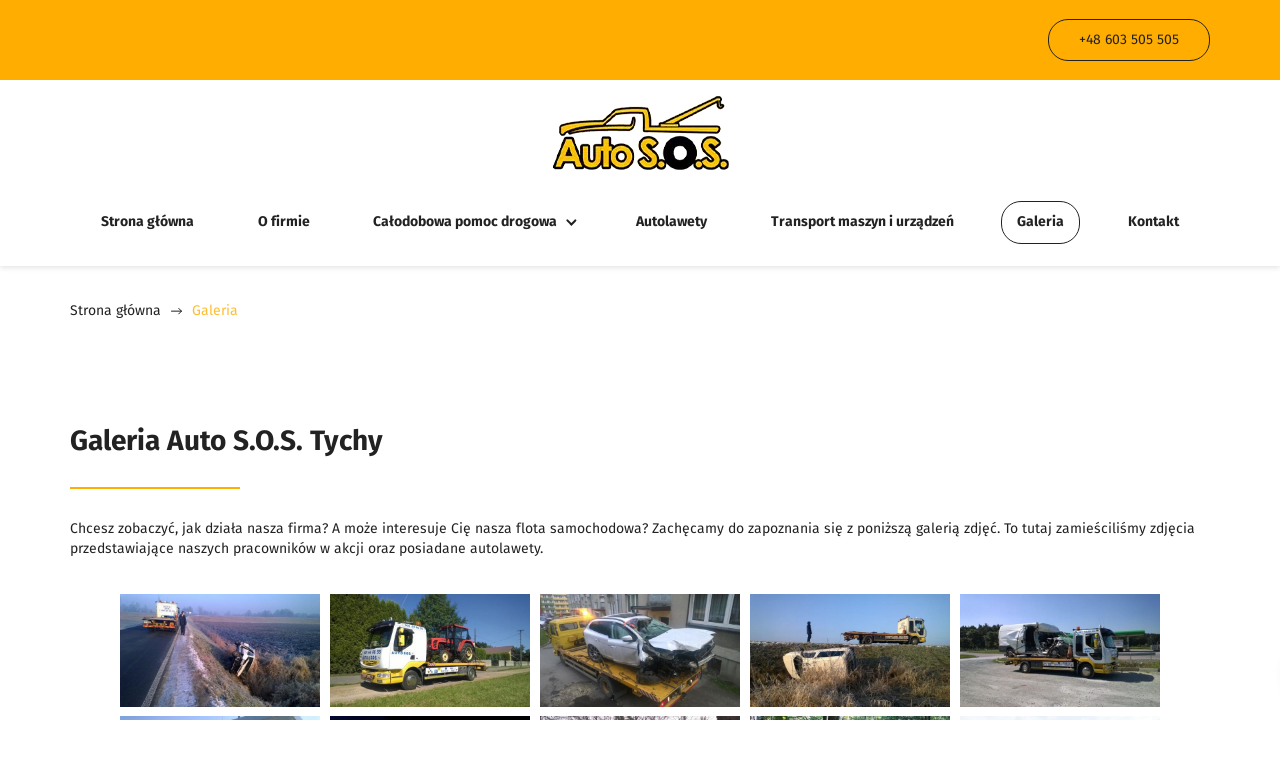

--- FILE ---
content_type: text/html; charset=utf-8
request_url: https://www.auto-sos.com.pl/galeria
body_size: 6145
content:
<!DOCTYPE html>
<html lang="pl-PL">
<head>
<meta http-equiv="X-UA-Compatible" content="IE=edge">
<meta name="viewport" content="width=device-width, initial-scale=1">
<meta name="SKYPE_TOOLBAR" content="SKYPE_TOOLBAR_PARSER_COMPATIBLE">
<meta name="format-detection" content="telephone=no">
<meta charset="utf-8">
	<meta name="description" content="Zachęcamy do odwiedzenia naszej strony internetowej i zapoznania się z dostępną galerią. To tam znajdziesz zdjęcia naszej floty samochodowej i nie tylko!">
	<title>Galeria zdjęć – całodobowa pomoc drogowa – Auto S.O.S.</title>
	<link href="/images/design/favicon.ico" rel="icon" type="image/vnd.microsoft.icon">
	
	
	<style>.block1187 .breadcrumbs .divider {margin-left:10px;margin-right:10px;}.block1187 .breadcrumbs .active {}#droppicsgallery43 .img {     width : 200px;     border-radius : 0px;     --moz-border-radius : 0px;     --webkit-border-radius : 0px;}#droppicsgallery43 .wimg > a {     width : 200px;}#droppicsgallery43 .droppicspictures .wimg {     margin : 5px;     padding : 0px;     border-radius : 0px;     --moz-border-radius : 0px;     --webkit-border-radius : 0px;}#droppicsgallery43 .wcat span {     width : 200px;     margin : 0px;}#droppicsgallery43.droppicsgallerymasonry .droppicscats .wimg {height : 622px;width : 622px;}.droppicsgallerymasonry .droppicscatslink span {margin-right:10px;margin-left:10px;}
.block1187 .pathwayicon, .block1187 .breadcrumbs span:not(:first-of-type) { position: relative; }.block1187 .pathwayicon span { position: absolute; visibility: hidden; }
.block1187 .breadcrumbs .divider {margin-left:10px;margin-right:10px;}.block1187 .breadcrumbs .active {}
</style>

	
	
	
	
	
	
	<link rel="preload stylesheet" as="style" href="/cache/b9a6e30b40cf46f53ed4bccc5c0f2fbd.css" fetchpriority="high">
	<link rel="preload stylesheet" as="style" media="screen and (min-width: 768px)" href="/cache/desktop.css" fetchpriority="low">
	<link href="https://www.auto-sos.com.pl/galeria" rel="canonical">



</head>
      <body class="body-xl page light  lang-pl" data-itemid="566">

        <div id="wrapper">
            <div id="container">
                <header>
                                                    
			        <div class="block1179 ">

			
            <div class="col-xs-12">

								                <div class="inner row">
																										<div class="section1179 display-section" data-position="header-glowna-sekcja" data-sid="1179" data-parent="1">
<div class="clearfix"></div>
			        <div class="block171 header" id="section-header">

			
            <div class="col-xs-12">

								                <div class="inner row text-right">
																										<div class="section171 section-header-c" data-position="header-c-sekcja" data-sid="171" data-parent="1">
<div class="clearfix"></div>
			        <div class="block173 ">

			
            <div class="col-xs-12">

								                <div class="inner row">
																								                    <div class="center" data-center="1">
												<div class="section173 display-section" data-position="header-c-sekcja-wew-gora" data-sid="173" data-parent="1">
<div class="clearfix"></div>
<div class="center">
			        <div class="block174 ">

			
            <div class="col-xs-12 col-sm-12 col-md-12 col-lg-12">

								                <div class="inner text-center-xs">
																										
	<div class="row flex-center"><div class="col-md-12">
<p>&nbsp;</p>
<p><a class="btn btn-default" href="tel:+48603505505">+48 603 505 505</a></p>
</div></div>
																		                    </div>
																				                    <div class="clearfix"></div>
                </div>
			                        </div>
			</div>
<div class="clearfix"></div>
</div>						<div class="clearfix"></div>
</div>												                    </div>
																				                    <div class="clearfix"></div>
                </div>
			                        </div>
			
			        <div class="block172 ">

			
            <div class="col-xs-12">

								                <div class="inner row">
																								                    <div class="center" data-center="1">
												<div class="section172 display-section" data-position="header-c-sekcja-wew-dol" data-sid="172" data-parent="1">
<div class="clearfix"></div>
<div class="center">
			        <div class="block168 ">

			
            <div class="col-xs-12 hidden-xs hidden-sm hidden-md">

								                <div class="inner">
																										
<a href="https://www.auto-sos.com.pl/" class="logo text-center">
    <img src="/images/design/logo.webp" alt="AUTO.SOS. - logo" loading="lazy">
</a>																		                    </div>
																				                    <div class="clearfix"></div>
                </div>
			                        </div>
			</div>
<div class="center">
			        <div class="block169 menu-header-1 mainmenu align-center-xs align-center-sm align-center-md align-left-lg align-left-xl">

			
            <div class="col-xs-12">

								                <div class="inner">
																										    <nav class="navbar navbar-default navbar-custom">
        <div class="navbar-header">
            <div class="visible-md visible-sm visible-xs">
<a href="https://www.auto-sos.com.pl/" class="logo text-center">
    <img src="/images/design/logo.webp" alt="AUTO.SOS. - logo" loading="lazy">
</a>
</div>            <button type="button" class="navbar-toggle collapsed" id="navbar-toggle-169">
                <span class="icon-bar"></span>
                <span class="icon-bar"></span>
                <span class="icon-bar"></span>
            </button>
        </div>
        <div class="navbar-collapse collapse" id="navbar-collapse-169">
            <ul class="nav navbar-nav menu">
<li class="item-101">
<a href="/">Strona główna</a>
</li>
<li class="item-565">
<a href="/o-firmie">O firmie</a>
</li>
<li class="item-1021 dropdown parent">
<a href="/calodobowa-pomoc-drogowa">Całodobowa pomoc drogowa</a>
            <a class="dropdown-toggle" href="#" data-toggle="dropdown" role="button" aria-haspopup="true" aria-expanded="false"> <span class="caret"></span></a><ul class="dropdown-menu">
<li class="item-1136">
<a href="/calodobowa-pomoc-drogowa/bierun">Bieruń</a>
</li>
<li class="item-1137">
<a href="/calodobowa-pomoc-drogowa/kobior">Kobiór</a>
</li>
<li class="item-1138">
<a href="/calodobowa-pomoc-drogowa/ledziny">Lędziny</a>
</li>
</ul>
</li>
<li class="item-1022">
<a href="/autolawety">Autolawety</a>
</li>
<li class="item-1023">
<a href="/transport-maszyn-i-urzadzen">Transport maszyn i urządzeń</a>
</li>
<li class="item-566 current active">
<a href="/galeria">Galeria</a>
</li>
<li class="item-567">
<a href="/kontakt">Kontakt</a>
</li>
</ul>
</div>
</nav>
																		                    </div>
																				                    <div class="clearfix"></div>
                </div>
			                        </div>
			</div>
<div class="clearfix"></div>
</div>						<div class="clearfix"></div>
</div>												                    </div>
																				                    <div class="clearfix"></div>
                </div>
			                        </div>
			<div class="clearfix"></div>
</div>																		                    </div>
																				                    <div class="clearfix"></div>
                </div>
			                        </div>
			<div class="clearfix"></div>
</div>																		                    </div>
																				                    <div class="clearfix"></div>
                </div>
			                        </div>
			
                <div class="clearfix"></div>                </header>
                <div id="main"> 
                    <div>                    <div id="system-message-container">
	</div>


                                        
			        <div class="block1180 ">

			
            <div class="col-xs-12">

								                <div class="inner row">
																										<div class="section1180 display-section" data-position="breadcrumbs-glowna-sekcja" data-sid="1180" data-parent="1">
<div class="clearfix"></div>
			        <div class="block1186 ">

			
            <div class="col-xs-12">

								                <div class="inner row">
																								                    <div class="center" data-center="1">
												<div class="section1186 display-section" data-position="breadcrumbs-a-sekcja" data-sid="1186" data-parent="1">
<div class="clearfix"></div>
<div class="center">
			        <div class="block1187 ">

			
            <div class="col-xs-12">

								                <div class="inner">
																										
<div class="breadcrumbs " itemscope itemtype="https://schema.org/BreadcrumbList">
    
    <span itemprop="itemListElement" itemscope itemtype="https://schema.org/ListItem"><a itemprop="item" href="/" class="pathwayicon">Strona główna<span itemprop="name">Strona główna</span></a><meta itemprop="position" content="1"></span><span class="divider"><img src="https://www.auto-sos.com.pl/images/design/icon-breadcrumbs.webp" alt="separator" loading="lazy"></span><span class="breadcrumbs_last" itemprop="name">Galeria</span>
</div>
																		                    </div>
																				                    <div class="clearfix"></div>
                </div>
			                        </div>
			</div>
<div class="clearfix"></div>
</div>						<div class="clearfix"></div>
</div>												                    </div>
																				                    <div class="clearfix"></div>
                </div>
			                        </div>
			<div class="clearfix"></div>
</div>																		                    </div>
																				                    <div class="clearfix"></div>
                </div>
			                        </div>
			
<div class="center" data-center="1">                      <div id="content" class="col-xs-12">
                                                  <article class="item-page" data-content="1">
	
		
						
	
	
		
				
				<div class="row"><div class="col-md-12"><h1>Galeria Auto S.O.S. Tychy</h1></div></div>
<div class="row"><div class="margin-bottom-xl-lg-md margin-bottom-sm margin-bottom-xs col-md-12"><p>Chcesz zobaczyć, jak działa nasza firma? A&nbsp;może interesuje Cię nasza flota samochodowa? Zachęcamy do&nbsp;zapoznania&nbsp;się z&nbsp;poniższą galerią zdjęć. To&nbsp;tutaj zamieściliśmy zdjęcia przedstawiające naszych pracowników w&nbsp;akcji oraz&nbsp;posiadane autolawety.</p></div></div>
<div class="row"><div class="col-md-12"><div>
<div id="droppicsgallery43" data-id="43" class="droppicsgallery droppicsgallerymasonry 0" data-useinfinite="0" data-infiniteajax="10" data-infinitefirst="10" data-listchid="43"><div class="droppicspictures">
<div class="wimg"><a class="" href="https://www.auto-sos.com.pl/images/galerie/43/autolaweta-86.jpg" data-gallery="lightbox43" data-title=""><img class="img150 img" src="https://www.auto-sos.com.pl/images/galerie/43/thumbnails/autolaweta-86.jpg" alt="autolaweta-86" title="" loading="lazy"></a></div>
<div class="wimg"><a class="" href="https://www.auto-sos.com.pl/images/galerie/43/autolaweta-85.jpg" data-gallery="lightbox43" data-title=""><img class="img151 img" src="https://www.auto-sos.com.pl/images/galerie/43/thumbnails/autolaweta-85.jpg" alt="autolaweta-85" title="" loading="lazy"></a></div>
<div class="wimg"><a class="" href="https://www.auto-sos.com.pl/images/galerie/43/autolaweta-88.jpg" data-gallery="lightbox43" data-title=""><img class="img152 img" src="https://www.auto-sos.com.pl/images/galerie/43/thumbnails/autolaweta-88.jpg" alt="autolaweta-88" title="" loading="lazy"></a></div>
<div class="wimg"><a class="" href="https://www.auto-sos.com.pl/images/galerie/43/autolaweta-87.jpg" data-gallery="lightbox43" data-title=""><img class="img153 img" src="https://www.auto-sos.com.pl/images/galerie/43/thumbnails/autolaweta-87.jpg" alt="autolaweta-87" title="" loading="lazy"></a></div>
<div class="wimg"><a class="" href="https://www.auto-sos.com.pl/images/galerie/43/autolaweta-89.jpg" data-gallery="lightbox43" data-title=""><img class="img154 img" src="https://www.auto-sos.com.pl/images/galerie/43/thumbnails/autolaweta-89.jpg" alt="autolaweta-89" title="" loading="lazy"></a></div>
<div class="wimg"><a class="" href="https://www.auto-sos.com.pl/images/galerie/43/autolaweta-90.jpg" data-gallery="lightbox43" data-title=""><img class="img155 img" src="https://www.auto-sos.com.pl/images/galerie/43/thumbnails/autolaweta-90.jpg" alt="autolaweta-90" title="" loading="lazy"></a></div>
<div class="wimg"><a class="" href="https://www.auto-sos.com.pl/images/galerie/43/autolaweta-01.jpg" data-gallery="lightbox43" data-title=""><img class="img156 img" src="https://www.auto-sos.com.pl/images/galerie/43/thumbnails/autolaweta-01.jpg" alt="autolaweta-01" title="" loading="lazy"></a></div>
<div class="wimg"><a class="" href="https://www.auto-sos.com.pl/images/galerie/43/autolaweta-91.jpg" data-gallery="lightbox43" data-title=""><img class="img157 img" src="https://www.auto-sos.com.pl/images/galerie/43/thumbnails/autolaweta-91.jpg" alt="autolaweta-91" title="" loading="lazy"></a></div>
<div class="wimg"><a class="" href="https://www.auto-sos.com.pl/images/galerie/43/autolaweta-02.jpg" data-gallery="lightbox43" data-title=""><img class="img158 img" src="https://www.auto-sos.com.pl/images/galerie/43/thumbnails/autolaweta-02.jpg" alt="autolaweta-02" title="" loading="lazy"></a></div>
<div class="wimg"><a class="" href="https://www.auto-sos.com.pl/images/galerie/43/autolaweta-03.jpg" data-gallery="lightbox43" data-title=""><img class="img159 img" src="https://www.auto-sos.com.pl/images/galerie/43/thumbnails/autolaweta-03.jpg" alt="autolaweta-03" title="" loading="lazy"></a></div>
<div class="wimg"><a class="" href="https://www.auto-sos.com.pl/images/galerie/43/autolaweta-05.jpg" data-gallery="lightbox43" data-title=""><img class="img160 img" src="https://www.auto-sos.com.pl/images/galerie/43/thumbnails/autolaweta-05.jpg" alt="autolaweta-05" title="" loading="lazy"></a></div>
<div class="wimg"><a class="" href="https://www.auto-sos.com.pl/images/galerie/43/autolaweta-04.jpg" data-gallery="lightbox43" data-title=""><img class="img161 img" src="https://www.auto-sos.com.pl/images/galerie/43/thumbnails/autolaweta-04.jpg" alt="autolaweta-04" title="" loading="lazy"></a></div>
<div class="wimg"><a class="" href="https://www.auto-sos.com.pl/images/galerie/43/autolaweta-07.jpg" data-gallery="lightbox43" data-title=""><img class="img162 img" src="https://www.auto-sos.com.pl/images/galerie/43/thumbnails/autolaweta-07.jpg" alt="autolaweta-07" title="" loading="lazy"></a></div>
<div class="wimg"><a class="" href="https://www.auto-sos.com.pl/images/galerie/43/autolaweta-06.jpg" data-gallery="lightbox43" data-title=""><img class="img163 img" src="https://www.auto-sos.com.pl/images/galerie/43/thumbnails/autolaweta-06.jpg" alt="autolaweta-06" title="" loading="lazy"></a></div>
<div class="wimg"><a class="" href="https://www.auto-sos.com.pl/images/galerie/43/autolaweta-09.jpg" data-gallery="lightbox43" data-title=""><img class="img164 img" src="https://www.auto-sos.com.pl/images/galerie/43/thumbnails/autolaweta-09.jpg" alt="autolaweta-09" title="" loading="lazy"></a></div>
<div class="wimg"><a class="" href="https://www.auto-sos.com.pl/images/galerie/43/autolaweta-08.jpg" data-gallery="lightbox43" data-title=""><img class="img165 img" src="https://www.auto-sos.com.pl/images/galerie/43/thumbnails/autolaweta-08.jpg" alt="autolaweta-08" title="" loading="lazy"></a></div>
<div class="wimg"><a class="" href="https://www.auto-sos.com.pl/images/galerie/43/autolaweta-10.jpg" data-gallery="lightbox43" data-title=""><img class="img166 img" src="https://www.auto-sos.com.pl/images/galerie/43/thumbnails/autolaweta-10.jpg" alt="autolaweta-10" title="" loading="lazy"></a></div>
<div class="wimg"><a class="" href="https://www.auto-sos.com.pl/images/galerie/43/autolaweta-11.jpg" data-gallery="lightbox43" data-title=""><img class="img167 img" src="https://www.auto-sos.com.pl/images/galerie/43/thumbnails/autolaweta-11.jpg" alt="autolaweta-11" title="" loading="lazy"></a></div>
<div class="wimg"><a class="" href="https://www.auto-sos.com.pl/images/galerie/43/autolaweta-13.jpg" data-gallery="lightbox43" data-title=""><img class="img168 img" src="https://www.auto-sos.com.pl/images/galerie/43/thumbnails/autolaweta-13.jpg" alt="autolaweta-13" title="" loading="lazy"></a></div>
<div class="wimg"><a class="" href="https://www.auto-sos.com.pl/images/galerie/43/autolaweta-12.jpg" data-gallery="lightbox43" data-title=""><img class="img169 img" src="https://www.auto-sos.com.pl/images/galerie/43/thumbnails/autolaweta-12.jpg" alt="autolaweta-12" title="" loading="lazy"></a></div>
<div class="wimg"><a class="" href="https://www.auto-sos.com.pl/images/galerie/43/autolaweta-15.jpg" data-gallery="lightbox43" data-title=""><img class="img170 img" src="https://www.auto-sos.com.pl/images/galerie/43/thumbnails/autolaweta-15.jpg" alt="autolaweta-15" title="" loading="lazy"></a></div>
<div class="wimg"><a class="" href="https://www.auto-sos.com.pl/images/galerie/43/autolaweta-14.jpg" data-gallery="lightbox43" data-title=""><img class="img171 img" src="https://www.auto-sos.com.pl/images/galerie/43/thumbnails/autolaweta-14.jpg" alt="autolaweta-14" title="" loading="lazy"></a></div>
<div class="wimg"><a class="" href="https://www.auto-sos.com.pl/images/galerie/43/autolaweta-17.jpg" data-gallery="lightbox43" data-title=""><img class="img172 img" src="https://www.auto-sos.com.pl/images/galerie/43/thumbnails/autolaweta-17.jpg" alt="autolaweta-17" title="" loading="lazy"></a></div>
<div class="wimg"><a class="" href="https://www.auto-sos.com.pl/images/galerie/43/autolaweta-16.jpg" data-gallery="lightbox43" data-title=""><img class="img173 img" src="https://www.auto-sos.com.pl/images/galerie/43/thumbnails/autolaweta-16.jpg" alt="autolaweta-16" title="" loading="lazy"></a></div>
<div class="wimg"><a class="" href="https://www.auto-sos.com.pl/images/galerie/43/autolaweta-18.jpg" data-gallery="lightbox43" data-title=""><img class="img174 img" src="https://www.auto-sos.com.pl/images/galerie/43/thumbnails/autolaweta-18.jpg" alt="autolaweta-18" title="" loading="lazy"></a></div>
<div class="wimg"><a class="" href="https://www.auto-sos.com.pl/images/galerie/43/autolaweta-19.jpg" data-gallery="lightbox43" data-title=""><img class="img175 img" src="https://www.auto-sos.com.pl/images/galerie/43/thumbnails/autolaweta-19.jpg" alt="autolaweta-19" title="" loading="lazy"></a></div>
<div class="wimg"><a class="" href="https://www.auto-sos.com.pl/images/galerie/43/autolaweta-20.jpg" data-gallery="lightbox43" data-title=""><img class="img176 img" src="https://www.auto-sos.com.pl/images/galerie/43/thumbnails/autolaweta-20.jpg" alt="autolaweta-20" title="" loading="lazy"></a></div>
<div class="wimg"><a class="" href="https://www.auto-sos.com.pl/images/galerie/43/autolaweta-21.jpg" data-gallery="lightbox43" data-title=""><img class="img177 img" src="https://www.auto-sos.com.pl/images/galerie/43/thumbnails/autolaweta-21.jpg" alt="autolaweta-21" title="" loading="lazy"></a></div>
<div class="wimg"><a class="" href="https://www.auto-sos.com.pl/images/galerie/43/autolaweta-22.jpg" data-gallery="lightbox43" data-title=""><img class="img178 img" src="https://www.auto-sos.com.pl/images/galerie/43/thumbnails/autolaweta-22.jpg" alt="autolaweta-22" title="" loading="lazy"></a></div>
<div class="wimg"><a class="" href="https://www.auto-sos.com.pl/images/galerie/43/autolaweta-23.jpg" data-gallery="lightbox43" data-title=""><img class="img179 img" src="https://www.auto-sos.com.pl/images/galerie/43/thumbnails/autolaweta-23.jpg" alt="autolaweta-23" title="" loading="lazy"></a></div>
<div class="wimg"><a class="" href="https://www.auto-sos.com.pl/images/galerie/43/autolaweta-24.jpg" data-gallery="lightbox43" data-title=""><img class="img180 img" src="https://www.auto-sos.com.pl/images/galerie/43/thumbnails/autolaweta-24.jpg" alt="autolaweta-24" title="" loading="lazy"></a></div>
<div class="wimg"><a class="" href="https://www.auto-sos.com.pl/images/galerie/43/autolaweta-26.jpg" data-gallery="lightbox43" data-title=""><img class="img181 img" src="https://www.auto-sos.com.pl/images/galerie/43/thumbnails/autolaweta-26.jpg" alt="autolaweta-26" title="" loading="lazy"></a></div>
<div class="wimg"><a class="" href="https://www.auto-sos.com.pl/images/galerie/43/autolaweta-25.jpg" data-gallery="lightbox43" data-title=""><img class="img182 img" src="https://www.auto-sos.com.pl/images/galerie/43/thumbnails/autolaweta-25.jpg" alt="autolaweta-25" title="" loading="lazy"></a></div>
<div class="wimg"><a class="" href="https://www.auto-sos.com.pl/images/galerie/43/autolaweta-27.jpg" data-gallery="lightbox43" data-title=""><img class="img183 img" src="https://www.auto-sos.com.pl/images/galerie/43/thumbnails/autolaweta-27.jpg" alt="autolaweta-27" title="" loading="lazy"></a></div>
<div class="wimg"><a class="" href="https://www.auto-sos.com.pl/images/galerie/43/autolaweta-28.jpg" data-gallery="lightbox43" data-title=""><img class="img184 img" src="https://www.auto-sos.com.pl/images/galerie/43/thumbnails/autolaweta-28.jpg" alt="autolaweta-28" title="" loading="lazy"></a></div>
<div class="wimg"><a class="" href="https://www.auto-sos.com.pl/images/galerie/43/autolaweta-30.jpg" data-gallery="lightbox43" data-title=""><img class="img185 img" src="https://www.auto-sos.com.pl/images/galerie/43/thumbnails/autolaweta-30.jpg" alt="autolaweta-30" title="" loading="lazy"></a></div>
<div class="wimg"><a class="" href="https://www.auto-sos.com.pl/images/galerie/43/autolaweta-31.jpg" data-gallery="lightbox43" data-title=""><img class="img186 img" src="https://www.auto-sos.com.pl/images/galerie/43/thumbnails/autolaweta-31.jpg" alt="autolaweta-31" title="" loading="lazy"></a></div>
<div class="wimg"><a class="" href="https://www.auto-sos.com.pl/images/galerie/43/autolaweta-29.jpg" data-gallery="lightbox43" data-title=""><img class="img187 img" src="https://www.auto-sos.com.pl/images/galerie/43/thumbnails/autolaweta-29.jpg" alt="autolaweta-29" title="" loading="lazy"></a></div>
<div class="wimg"><a class="" href="https://www.auto-sos.com.pl/images/galerie/43/autolaweta-33.jpg" data-gallery="lightbox43" data-title=""><img class="img188 img" src="https://www.auto-sos.com.pl/images/galerie/43/thumbnails/autolaweta-33.jpg" alt="autolaweta-33" title="" loading="lazy"></a></div>
<div class="wimg"><a class="" href="https://www.auto-sos.com.pl/images/galerie/43/autolaweta-32.jpg" data-gallery="lightbox43" data-title=""><img class="img189 img" src="https://www.auto-sos.com.pl/images/galerie/43/thumbnails/autolaweta-32.jpg" alt="autolaweta-32" title="" loading="lazy"></a></div>
<div class="wimg"><a class="" href="https://www.auto-sos.com.pl/images/galerie/43/autolaweta-34.jpg" data-gallery="lightbox43" data-title=""><img class="img190 img" src="https://www.auto-sos.com.pl/images/galerie/43/thumbnails/autolaweta-34.jpg" alt="autolaweta-34" title="" loading="lazy"></a></div>
<div class="wimg"><a class="" href="https://www.auto-sos.com.pl/images/galerie/43/autolaweta-35.jpg" data-gallery="lightbox43" data-title=""><img class="img191 img" src="https://www.auto-sos.com.pl/images/galerie/43/thumbnails/autolaweta-35.jpg" alt="autolaweta-35" title="" loading="lazy"></a></div>
<div class="wimg"><a class="" href="https://www.auto-sos.com.pl/images/galerie/43/autolaweta-36.jpg" data-gallery="lightbox43" data-title=""><img class="img192 img" src="https://www.auto-sos.com.pl/images/galerie/43/thumbnails/autolaweta-36.jpg" alt="autolaweta-36" title="" loading="lazy"></a></div>
<div class="wimg"><a class="" href="https://www.auto-sos.com.pl/images/galerie/43/autolaweta-37.jpg" data-gallery="lightbox43" data-title=""><img class="img193 img" src="https://www.auto-sos.com.pl/images/galerie/43/thumbnails/autolaweta-37.jpg" alt="autolaweta-37" title="" loading="lazy"></a></div>
<div class="wimg"><a class="" href="https://www.auto-sos.com.pl/images/galerie/43/autolaweta-38.jpg" data-gallery="lightbox43" data-title=""><img class="img194 img" src="https://www.auto-sos.com.pl/images/galerie/43/thumbnails/autolaweta-38.jpg" alt="autolaweta-38" title="" loading="lazy"></a></div>
<div class="wimg"><a class="" href="https://www.auto-sos.com.pl/images/galerie/43/autolaweta-39.jpg" data-gallery="lightbox43" data-title=""><img class="img195 img" src="https://www.auto-sos.com.pl/images/galerie/43/thumbnails/autolaweta-39.jpg" alt="autolaweta-39" title="" loading="lazy"></a></div>
<div class="wimg"><a class="" href="https://www.auto-sos.com.pl/images/galerie/43/autolaweta-40.jpg" data-gallery="lightbox43" data-title=""><img class="img196 img" src="https://www.auto-sos.com.pl/images/galerie/43/thumbnails/autolaweta-40.jpg" alt="autolaweta-40" title="" loading="lazy"></a></div>
<div class="wimg"><a class="" href="https://www.auto-sos.com.pl/images/galerie/43/autolaweta-41.jpg" data-gallery="lightbox43" data-title=""><img class="img197 img" src="https://www.auto-sos.com.pl/images/galerie/43/thumbnails/autolaweta-41.jpg" alt="autolaweta-41" title="" loading="lazy"></a></div>
<div class="wimg"><a class="" href="https://www.auto-sos.com.pl/images/galerie/43/autolaweta-43.jpg" data-gallery="lightbox43" data-title=""><img class="img198 img" src="https://www.auto-sos.com.pl/images/galerie/43/thumbnails/autolaweta-43.jpg" alt="autolaweta-43" title="" loading="lazy"></a></div>
<div class="wimg"><a class="" href="https://www.auto-sos.com.pl/images/galerie/43/autolaweta-42.jpg" data-gallery="lightbox43" data-title=""><img class="img199 img" src="https://www.auto-sos.com.pl/images/galerie/43/thumbnails/autolaweta-42.jpg" alt="autolaweta-42" title="" loading="lazy"></a></div>
<div class="wimg"><a class="" href="https://www.auto-sos.com.pl/images/galerie/43/autolaweta-44.jpg" data-gallery="lightbox43" data-title=""><img class="img200 img" src="https://www.auto-sos.com.pl/images/galerie/43/thumbnails/autolaweta-44.jpg" alt="autolaweta-44" title="" loading="lazy"></a></div>
<div class="wimg"><a class="" href="https://www.auto-sos.com.pl/images/galerie/43/autolaweta-45.jpg" data-gallery="lightbox43" data-title=""><img class="img201 img" src="https://www.auto-sos.com.pl/images/galerie/43/thumbnails/autolaweta-45.jpg" alt="autolaweta-45" title="" loading="lazy"></a></div>
<div class="wimg"><a class="" href="https://www.auto-sos.com.pl/images/galerie/43/autolaweta-46.jpg" data-gallery="lightbox43" data-title=""><img class="img202 img" src="https://www.auto-sos.com.pl/images/galerie/43/thumbnails/autolaweta-46.jpg" alt="autolaweta-46" title="" loading="lazy"></a></div>
<div class="wimg"><a class="" href="https://www.auto-sos.com.pl/images/galerie/43/autolaweta-47.jpg" data-gallery="lightbox43" data-title=""><img class="img203 img" src="https://www.auto-sos.com.pl/images/galerie/43/thumbnails/autolaweta-47.jpg" alt="autolaweta-47" title="" loading="lazy"></a></div>
<div class="wimg"><a class="" href="https://www.auto-sos.com.pl/images/galerie/43/autolaweta-49.jpg" data-gallery="lightbox43" data-title=""><img class="img204 img" src="https://www.auto-sos.com.pl/images/galerie/43/thumbnails/autolaweta-49.jpg" alt="autolaweta-49" title="" loading="lazy"></a></div>
<div class="wimg"><a class="" href="https://www.auto-sos.com.pl/images/galerie/43/autolaweta-48.jpg" data-gallery="lightbox43" data-title=""><img class="img205 img" src="https://www.auto-sos.com.pl/images/galerie/43/thumbnails/autolaweta-48.jpg" alt="autolaweta-48" title="" loading="lazy"></a></div>
<div class="wimg"><a class="" href="https://www.auto-sos.com.pl/images/galerie/43/autolaweta-50.jpg" data-gallery="lightbox43" data-title=""><img class="img206 img" src="https://www.auto-sos.com.pl/images/galerie/43/thumbnails/autolaweta-50.jpg" alt="autolaweta-50" title="" loading="lazy"></a></div>
<div class="wimg"><a class="" href="https://www.auto-sos.com.pl/images/galerie/43/autolaweta-51.jpg" data-gallery="lightbox43" data-title=""><img class="img207 img" src="https://www.auto-sos.com.pl/images/galerie/43/thumbnails/autolaweta-51.jpg" alt="autolaweta-51" title="" loading="lazy"></a></div>
<div class="wimg"><a class="" href="https://www.auto-sos.com.pl/images/galerie/43/autolaweta-52.jpg" data-gallery="lightbox43" data-title=""><img class="img208 img" src="https://www.auto-sos.com.pl/images/galerie/43/thumbnails/autolaweta-52.jpg" alt="autolaweta-52" title="" loading="lazy"></a></div>
<div class="wimg"><a class="" href="https://www.auto-sos.com.pl/images/galerie/43/autolaweta-53.jpg" data-gallery="lightbox43" data-title=""><img class="img209 img" src="https://www.auto-sos.com.pl/images/galerie/43/thumbnails/autolaweta-53.jpg" alt="autolaweta-53" title="" loading="lazy"></a></div>
<div class="wimg"><a class="" href="https://www.auto-sos.com.pl/images/galerie/43/autolaweta-54.jpg" data-gallery="lightbox43" data-title=""><img class="img210 img" src="https://www.auto-sos.com.pl/images/galerie/43/thumbnails/autolaweta-54.jpg" alt="autolaweta-54" title="" loading="lazy"></a></div>
<div class="wimg"><a class="" href="https://www.auto-sos.com.pl/images/galerie/43/autolaweta-55.jpg" data-gallery="lightbox43" data-title=""><img class="img211 img" src="https://www.auto-sos.com.pl/images/galerie/43/thumbnails/autolaweta-55.jpg" alt="autolaweta-55" title="" loading="lazy"></a></div>
<div class="wimg"><a class="" href="https://www.auto-sos.com.pl/images/galerie/43/autolaweta-56.jpg" data-gallery="lightbox43" data-title=""><img class="img212 img" src="https://www.auto-sos.com.pl/images/galerie/43/thumbnails/autolaweta-56.jpg" alt="autolaweta-56" title="" loading="lazy"></a></div>
<div class="wimg"><a class="" href="https://www.auto-sos.com.pl/images/galerie/43/autolaweta-57.jpg" data-gallery="lightbox43" data-title=""><img class="img213 img" src="https://www.auto-sos.com.pl/images/galerie/43/thumbnails/autolaweta-57.jpg" alt="autolaweta-57" title="" loading="lazy"></a></div>
<div class="wimg"><a class="" href="https://www.auto-sos.com.pl/images/galerie/43/autolaweta-58.jpg" data-gallery="lightbox43" data-title=""><img class="img214 img" src="https://www.auto-sos.com.pl/images/galerie/43/thumbnails/autolaweta-58.jpg" alt="autolaweta-58" title="" loading="lazy"></a></div>
<div class="wimg"><a class="" href="https://www.auto-sos.com.pl/images/galerie/43/autolaweta-59.jpg" data-gallery="lightbox43" data-title=""><img class="img215 img" src="https://www.auto-sos.com.pl/images/galerie/43/thumbnails/autolaweta-59.jpg" alt="autolaweta-59" title="" loading="lazy"></a></div>
<div class="wimg"><a class="" href="https://www.auto-sos.com.pl/images/galerie/43/autolaweta-61.jpg" data-gallery="lightbox43" data-title=""><img class="img216 img" src="https://www.auto-sos.com.pl/images/galerie/43/thumbnails/autolaweta-61.jpg" alt="autolaweta-61" title="" loading="lazy"></a></div>
<div class="wimg"><a class="" href="https://www.auto-sos.com.pl/images/galerie/43/autolaweta-60.jpg" data-gallery="lightbox43" data-title=""><img class="img217 img" src="https://www.auto-sos.com.pl/images/galerie/43/thumbnails/autolaweta-60.jpg" alt="autolaweta-60" title="" loading="lazy"></a></div>
<div class="wimg"><a class="" href="https://www.auto-sos.com.pl/images/galerie/43/autolaweta-62.jpg" data-gallery="lightbox43" data-title=""><img class="img218 img" src="https://www.auto-sos.com.pl/images/galerie/43/thumbnails/autolaweta-62.jpg" alt="autolaweta-62" title="" loading="lazy"></a></div>
<div class="wimg"><a class="" href="https://www.auto-sos.com.pl/images/galerie/43/autolaweta-63.jpg" data-gallery="lightbox43" data-title=""><img class="img219 img" src="https://www.auto-sos.com.pl/images/galerie/43/thumbnails/autolaweta-63.jpg" alt="autolaweta-63" title="" loading="lazy"></a></div>
<div class="wimg"><a class="" href="https://www.auto-sos.com.pl/images/galerie/43/autolaweta-64.jpg" data-gallery="lightbox43" data-title=""><img class="img220 img" src="https://www.auto-sos.com.pl/images/galerie/43/thumbnails/autolaweta-64.jpg" alt="autolaweta-64" title="" loading="lazy"></a></div>
<div class="wimg"><a class="" href="https://www.auto-sos.com.pl/images/galerie/43/autolaweta-65.jpg" data-gallery="lightbox43" data-title=""><img class="img221 img" src="https://www.auto-sos.com.pl/images/galerie/43/thumbnails/autolaweta-65.jpg" alt="autolaweta-65" title="" loading="lazy"></a></div>
<div class="wimg"><a class="" href="https://www.auto-sos.com.pl/images/galerie/43/autolaweta-67.jpg" data-gallery="lightbox43" data-title=""><img class="img222 img" src="https://www.auto-sos.com.pl/images/galerie/43/thumbnails/autolaweta-67.jpg" alt="autolaweta-67" title="" loading="lazy"></a></div>
<div class="wimg"><a class="" href="https://www.auto-sos.com.pl/images/galerie/43/autolaweta-66.jpg" data-gallery="lightbox43" data-title=""><img class="img223 img" src="https://www.auto-sos.com.pl/images/galerie/43/thumbnails/autolaweta-66.jpg" alt="autolaweta-66" title="" loading="lazy"></a></div>
<div class="wimg"><a class="" href="https://www.auto-sos.com.pl/images/galerie/43/autolaweta-69.jpg" data-gallery="lightbox43" data-title=""><img class="img224 img" src="https://www.auto-sos.com.pl/images/galerie/43/thumbnails/autolaweta-69.jpg" alt="autolaweta-69" title="" loading="lazy"></a></div>
<div class="wimg"><a class="" href="https://www.auto-sos.com.pl/images/galerie/43/autolaweta-68.jpg" data-gallery="lightbox43" data-title=""><img class="img225 img" src="https://www.auto-sos.com.pl/images/galerie/43/thumbnails/autolaweta-68.jpg" alt="autolaweta-68" title="" loading="lazy"></a></div>
<div class="wimg"><a class="" href="https://www.auto-sos.com.pl/images/galerie/43/autolaweta-70.jpg" data-gallery="lightbox43" data-title=""><img class="img226 img" src="https://www.auto-sos.com.pl/images/galerie/43/thumbnails/autolaweta-70.jpg" alt="autolaweta-70" title="" loading="lazy"></a></div>
<div class="wimg"><a class="" href="https://www.auto-sos.com.pl/images/galerie/43/autolaweta-71.jpg" data-gallery="lightbox43" data-title=""><img class="img227 img" src="https://www.auto-sos.com.pl/images/galerie/43/thumbnails/autolaweta-71.jpg" alt="autolaweta-71" title="" loading="lazy"></a></div>
<div class="wimg"><a class="" href="https://www.auto-sos.com.pl/images/galerie/43/autolaweta-72.jpg" data-gallery="lightbox43" data-title=""><img class="img228 img" src="https://www.auto-sos.com.pl/images/galerie/43/thumbnails/autolaweta-72.jpg" alt="autolaweta-72" title="" loading="lazy"></a></div>
<div class="wimg"><a class="" href="https://www.auto-sos.com.pl/images/galerie/43/autolaweta-73.jpg" data-gallery="lightbox43" data-title=""><img class="img229 img" src="https://www.auto-sos.com.pl/images/galerie/43/thumbnails/autolaweta-73.jpg" alt="autolaweta-73" title="" loading="lazy"></a></div>
<div class="wimg"><a class="" href="https://www.auto-sos.com.pl/images/galerie/43/autolaweta-74.jpg" data-gallery="lightbox43" data-title=""><img class="img230 img" src="https://www.auto-sos.com.pl/images/galerie/43/thumbnails/autolaweta-74.jpg" alt="autolaweta-74" title="" loading="lazy"></a></div>
<div class="wimg"><a class="" href="https://www.auto-sos.com.pl/images/galerie/43/autolaweta-75.jpg" data-gallery="lightbox43" data-title=""><img class="img231 img" src="https://www.auto-sos.com.pl/images/galerie/43/thumbnails/autolaweta-75.jpg" alt="autolaweta-75" title="" loading="lazy"></a></div>
<div class="wimg"><a class="" href="https://www.auto-sos.com.pl/images/galerie/43/autolaweta-76.jpg" data-gallery="lightbox43" data-title=""><img class="img232 img" src="https://www.auto-sos.com.pl/images/galerie/43/thumbnails/autolaweta-76.jpg" alt="autolaweta-76" title="" loading="lazy"></a></div>
<div class="wimg"><a class="" href="https://www.auto-sos.com.pl/images/galerie/43/autolaweta-77.jpg" data-gallery="lightbox43" data-title=""><img class="img233 img" src="https://www.auto-sos.com.pl/images/galerie/43/thumbnails/autolaweta-77.jpg" alt="autolaweta-77" title="" loading="lazy"></a></div>
<div class="wimg"><a class="" href="https://www.auto-sos.com.pl/images/galerie/43/autolaweta-78.jpg" data-gallery="lightbox43" data-title=""><img class="img234 img" src="https://www.auto-sos.com.pl/images/galerie/43/thumbnails/autolaweta-78.jpg" alt="autolaweta-78" title="" loading="lazy"></a></div>
<div class="wimg"><a class="" href="https://www.auto-sos.com.pl/images/galerie/43/autolaweta-79.jpg" data-gallery="lightbox43" data-title=""><img class="img235 img" src="https://www.auto-sos.com.pl/images/galerie/43/thumbnails/autolaweta-79.jpg" alt="autolaweta-79" title="" loading="lazy"></a></div>
<div class="wimg"><a class="" href="https://www.auto-sos.com.pl/images/galerie/43/autolaweta-80.jpg" data-gallery="lightbox43" data-title=""><img class="img236 img" src="https://www.auto-sos.com.pl/images/galerie/43/thumbnails/autolaweta-80.jpg" alt="autolaweta-80" title="" loading="lazy"></a></div>
<div class="wimg"><a class="" href="https://www.auto-sos.com.pl/images/galerie/43/autolaweta-81.jpg" data-gallery="lightbox43" data-title=""><img class="img237 img" src="https://www.auto-sos.com.pl/images/galerie/43/thumbnails/autolaweta-81.jpg" alt="autolaweta-81" title="" loading="lazy"></a></div>
<div class="wimg"><a class="" href="https://www.auto-sos.com.pl/images/galerie/43/autolaweta-82.jpg" data-gallery="lightbox43" data-title=""><img class="img238 img" src="https://www.auto-sos.com.pl/images/galerie/43/thumbnails/autolaweta-82.jpg" alt="autolaweta-82" title="" loading="lazy"></a></div>
<div class="wimg"><a class="" href="https://www.auto-sos.com.pl/images/galerie/43/autolaweta-83.jpg" data-gallery="lightbox43" data-title=""><img class="img239 img" src="https://www.auto-sos.com.pl/images/galerie/43/thumbnails/autolaweta-83.jpg" alt="autolaweta-83" title="" loading="lazy"></a></div>
<div class="wimg"><a class="" href="https://www.auto-sos.com.pl/images/galerie/43/autolaweta-84.jpg" data-gallery="lightbox43" data-title=""><img class="img240 img" src="https://www.auto-sos.com.pl/images/galerie/43/thumbnails/autolaweta-84.jpg" alt="autolaweta-84" title="" loading="lazy"></a></div>
</div></div>
<div class="clr"></div>

</div></div></div>
<div class="row"><div class="col-md-12"><hr class="hr-extrakgkkh3hh"></div></div> 
	
						</article>
                          <div class="clearfix"></div>
                                              </div>
                      </div>
<div class="clearfix"></div>
</div>                </div>
                <footer>
                                        
			        <div class="block104  align-center fixed">

			
            <div class="col-md-1 col-lg-1">

								                <div class="inner text-center">
																										
	<div class="gotoup  row"><div class="col-md-12 glyphicon glyphicon-menu-up fixed-up"></div></div>
																		                    </div>
																				                    <div class="clearfix"></div>
                </div>
			                        </div>
			
			        <div class="block1181 ">

			
            <div class="col-xs-12">

								                <div class="inner row">
																										<div class="section1181 display-section" data-position="footer-glowna-sekcja" data-sid="1181" data-parent="1">
<div class="clearfix"></div>
			        <div class="block147 " id="section-footer">

			
            <div class="col-xs-12">

								                <div class="inner row">
																										<div class="section147 section-footer-a" data-position="footer-a-sekcja" data-sid="147" data-parent="1">
<div class="clearfix"></div>
			        <div class="block377 ">

			
            <div class="col-xs-12">

								                <div class="inner row">
																								                    <div class="center" data-center="1">
												<div class="section377 display-section" data-position="footer-a-sekcja-wew-gora" data-sid="377" data-parent="1">
<div class="clearfix"></div>
<div class="center">
			        <div class="block373 ">

			
            <div class="col-xs-12 col-md-4">

								                <div class="inner text-center-sm text-center-xs">
																										
	<div class="row"><div class="col-md-12">
<p class="text-stylekqktpkff">AUTO.SOS.</p>
<p>Ul. Cyganerii 11/48,</p>
<p>43-100 Tychy</p>
</div></div>
<div class="row"><div class="col-md-12 margin-top-xl-lg-md margin-top-sm margin-top-xs">
<p class="text-stylekqktpkff">Godziny otwarcia</p>
<table style="width: 100%;">
<tbody>
<tr>
<td style="width: 50%;">
<p>Pn - Pt: 8:00 - 16:00</p>
</td>
<td style="width: 50%;">
<p>So: 8:00 - 16:00</p>
</td>
</tr>
</tbody>
</table>
</div></div>
<div class="row"><div class="col-lg-5 col-md-12 margin-top-xs margin-top-sm margin-top-xl-lg-md">
<p class="text-stylekqktpkff">Telefon</p>
<p><a href="tel:+48603505505">+48 603 505 505</a></p>
</div></div>
																		                    </div>
																				                    <div class="clearfix"></div>
                </div>
			                        </div>
			</div>
<div class="center">
			        <div class="block374 menu-header-1 align-center">

			
            <div class="col-xs-12 col-md-8">

								                <div class="inner text-center-sm text-center-xs">
																										<div class="navbar-custom">
<ul class="nav nav-pills menu">
<li class="item-101">
<a href="/">Strona główna</a>
</li>
<li class="item-565">
<a href="/o-firmie">O firmie</a>
</li>
<li class="item-1021 dropdown parent">
<a href="/calodobowa-pomoc-drogowa">Całodobowa pomoc drogowa</a>
            <a class="dropdown-toggle" href="#" data-toggle="dropdown" role="button" aria-haspopup="true" aria-expanded="false"> <span class="caret"></span></a><ul class="dropdown-menu">
<li class="item-1136">
<a href="/calodobowa-pomoc-drogowa/bierun">Bieruń</a>
</li>
<li class="item-1137">
<a href="/calodobowa-pomoc-drogowa/kobior">Kobiór</a>
</li>
<li class="item-1138">
<a href="/calodobowa-pomoc-drogowa/ledziny">Lędziny</a>
</li>
</ul>
</li>
<li class="item-1022">
<a href="/autolawety">Autolawety</a>
</li>
<li class="item-1023">
<a href="/transport-maszyn-i-urzadzen">Transport maszyn i urządzeń</a>
</li>
<li class="item-566 current">
<a href="/galeria">Galeria</a>
</li>
<li class="item-567">
<a href="/kontakt">Kontakt</a>
</li>
</ul>
</div>
																		                    </div>
																				                    <div class="clearfix"></div>
                </div>
			                        </div>
			</div>
<div class="center">
			        <div class="block1208  align-center">

			
            <div class="col-xs-12 col-lg-8">

								                <div class="inner text-center">
																										<div class="box1208">
<div class="clearfix"></div>
<div class="text"><div class="wrapper"><div class="row"><div class="col-md-12">
<p>&nbsp;</p>
<p><a href="/"><img src="/images/design/logo.webp" alt="AUTO.SOS. - logo" width="195" height="76" loading="lazy"></a></p>
<p>&nbsp;</p>
</div></div></div></div>
</div>
																		                    </div>
																				                    <div class="clearfix"></div>
                </div>
			                        </div>
			</div>
<div class="clearfix"></div>
</div>						<div class="clearfix"></div>
</div>												                    </div>
																				                    <div class="clearfix"></div>
                </div>
			                        </div>
			
			        <div class="block376 ">

			
            <div class="col-xs-12">

								                <div class="inner row">
																								                    <div class="center" data-center="1">
												<div class="section376 display-section" data-position="footer-a-sekcja-wew-dol" data-sid="376" data-parent="1">
<div class="clearfix"></div>
<div class="center">
			        <div class="block378 ">

			
            <div class="col-xs-12 col-lg-12">

								                <div class="inner text-center-xl text-center-lg text-center-md text-center-sm text-center-xs">
																										
	<div class="row">
<div class="col-md-9"><p><a class="text-stylekqktn9gj" href="/polityka-prywatnosci" target="_blank" rel="noopener noreferrer noindex">Polityka prywatności</a>&nbsp; &nbsp; <a class="text-stylekqktn9gj" href="/polityka-cookies" target="_blank" rel="noopener noreferrer noindex">Polityka Cookies</a>&nbsp; &nbsp; <a class="text-stylekqktn9gj" href="/obowiazek-informacyjny" target="_blank" rel="noopener noreferrer noindex">Obowiązek informacyjny</a></p></div>
<div class="col-md-3"><p class="text-stylekqktn9gj">Wszelkie prawa zastrzeżone © 2025 <a class="text-stylekqm2ndpf" href="https://wenet.pl/" target="_blank" rel="nofollow1">WeNet</a></p></div>
</div>
																		                    </div>
																				                    <div class="clearfix"></div>
                </div>
			                        </div>
			</div>
<div class="clearfix"></div>
</div>						<div class="clearfix"></div>
</div>												                    </div>
																				                    <div class="clearfix"></div>
                </div>
			                        </div>
			<div class="clearfix"></div>
</div>																		                    </div>
																				                    <div class="clearfix"></div>
                </div>
			                        </div>
			<div class="clearfix"></div>
</div>																		                    </div>
																				                    <div class="clearfix"></div>
                </div>
			                        </div>
			
                    <div class="clearfix"></div>
<div class="clearfix"></div>                </footer>
            </div>
        </div>
        <script src="/media/vendor/jquery/js/jquery.min.js?3.7.1"></script><script src="/media/legacy/js/jquery-noconflict.min.js?504da4"></script><script src="https://www.auto-sos.com.pl/cache/b9a6e30b40cf46f53ed4bccc5c0f2fbd.js"></script><script type="application/json" class="joomla-script-options new">{"joomla.jtext":{"RLTA_BUTTON_SCROLL_LEFT":"Scroll buttons to the left","RLTA_BUTTON_SCROLL_RIGHT":"Scroll buttons to the right"},"system.paths":{"root":"","rootFull":"https:\/\/www.auto-sos.com.pl\/","base":"","baseFull":"https:\/\/www.auto-sos.com.pl\/"},"csrf.token":"d80068ba06c775729f022cd653ea5f35"}</script><script src="/media/system/js/core.min.js?2cb912"></script><script>rltaSettings = {"switchToAccordions":true,"switchBreakPoint":576,"buttonScrollSpeed":5,"addHashToUrls":true,"rememberActive":false,"wrapButtons":false}</script><script type="application/ld+json">{"@context":"https://schema.org","@graph":[{"@type":"Organization","@id":"https://www.auto-sos.com.pl/#/schema/Organization/base","name":"Mariusz Stankiewicz, Zbigniew Pędzich Spółka Cywilna","url":"https://www.auto-sos.com.pl/"},{"@type":"WebSite","@id":"https://www.auto-sos.com.pl/#/schema/WebSite/base","url":"https://www.auto-sos.com.pl/","name":"Mariusz Stankiewicz, Zbigniew Pędzich Spółka Cywilna","publisher":{"@id":"https://www.auto-sos.com.pl/#/schema/Organization/base"}},{"@type":"WebPage","@id":"https://www.auto-sos.com.pl/#/schema/WebPage/base","url":"https://www.auto-sos.com.pl/galeria","name":"Galeria zdjęć – całodobowa pomoc drogowa – Auto S.O.S.","description":"Zachęcamy do odwiedzenia naszej strony internetowej i zapoznania się z dostępną galerią. To tam znajdziesz zdjęcia naszej floty samochodowej i nie tylko!","isPartOf":{"@id":"https://www.auto-sos.com.pl/#/schema/WebSite/base"},"about":{"@id":"https://www.auto-sos.com.pl/#/schema/Organization/base"},"inLanguage":"pl-PL","breadcrumb":{"@id":"https://www.auto-sos.com.pl/#/schema/BreadcrumbList/1187"}},{"@type":"Article","@id":"https://www.auto-sos.com.pl/#/schema/com_content/article/2","name":"Galeria","headline":"Galeria","inLanguage":"pl-PL","isPartOf":{"@id":"https://www.auto-sos.com.pl/#/schema/WebPage/base"}}]}</script><script>droppicsBaseUrl="";</script><script type="text/javascript">var initGallery = true; var fsmasonry_category_id= 43; var fsmasonry_hash = window.location.hash; fsmasonry_hash = fsmasonry_hash.replace('#',''); var fsmasonry_cat_id_click= '';
                if (fsmasonry_hash != '') {
                    var hasha = fsmasonry_hash.split('-');
                    var re = new RegExp("^([0-9]+)$");
                    var hash_category_id = hasha[0];        
                    if (!re.test(hash_category_id)) { hash_category_id = 0;}
                    if(hash_category_id) {initGallery = false; }
                }
                  </script>
</body>
</html>

--- FILE ---
content_type: text/css
request_url: https://www.auto-sos.com.pl/cache/desktop.css
body_size: 1134
content:
.block334 > div > div.inner {position: relative;}.block334 strong {font-weight:normal}.body-xs .block334 strong {font-weight:normal}.body-sm .block334 strong {font-weight:normal}.body-md .block334 strong {font-weight:normal}.body-lg .block334 strong {font-weight:normal}.body-xl .block334 strong {font-weight:normal}.block334 > div > div.inner .slider-tekst p {padding-left: 15px!important;}.block334 > div > div.inner .slick-dots li { transform: rotate(0deg) !important;}.body-sm .block334 > div > div.inner .description { margin-left: -50px;}.body-md .block334 > div > div.inner .description { margin-left: -50px;}.body-lg .block334 > div > div.inner .description { margin-left: -50px;}
.block334 .slick-dots li button {width:30px;}.block334 .slider .slick-dots li {width:30px;}.block334 .slider .slick-dots li button::before {width:30px;height:30px;background:rgba(221, 221, 221, 1);height:6px;border-radius: 0;opacity: 1}.block334 .slider .slick-dots li:hover::before {opacity: 1}.block334 .slider .slick-dots li {margin: 0 10px;}.block334 .slider .slick-dots li.slick-active > button::before {background:rgba(255, 173, 0, 1);}.slick-next:before { content: unset; }.slick-prev:before { content: unset; }.block334 .slider .slick-prev,.block334 .slider:hover .slick-prev{background:url(https://www.auto-sos.com.pl/images/design/arrow-left.webp) 0 50% no-repeat; left: 0; z-index: 999; width: 60px; height: 120px;}.block334 .slider .slick-next,.block334 .slider:hover .slick-next{background:url(https://www.auto-sos.com.pl/images/design/arrow-right.webp) 100% 50% no-repeat; right: 0; z-index: 999; width: 60px; height: 120px;}.block334 .slider .slick-dots{top:auto}.body-xl .block334 .slider .slick-dots {margin-bottom:-30px;}.body-lg .block334 .slider .slick-dots {margin-bottom:-30px;}.body-md .block334 .slider .slick-dots {margin-bottom:-30px;}.body-sm .block334 .slider .slick-dots {margin-bottom:-20px;}.body-xs .block334 .slider .slick-dots {margin-bottom:-20px;}.block334 .slider .jquery-background-video-wrapper {height:500px;}.block334 .slider button.slick-prev{left: 0}.block334 .slider button.slick-next{right: 0}.block334 .slider .slick-slide .slideimage {max-width:1920px;width:1920px; position: relative;}.block334 .slider.slide-fade .slick-slide .slideimage {left: 50%; margin: 0 0 0 -960px;}.mute, .jquery-background-video-pauseplay {display: none;}.slider .slide35 .description .text {background:rgba(255,255,255,0.95);border:0 none;border-radius: 0;/*Użyj narzędzia z https://www.cssmatic.com/box-shadow i wklej wygenerowany kod CSS*/}.slider .slide35 .description .text {border:0 none;border-radius:20px;/*Użyj narzędzia z https://www.cssmatic.com/box-shadow i wklej wygenerowany kod CSS*/padding-top:30px;padding-right:30px;padding-bottom:30px;padding-left:30px;}.slider .slide35 .btn { z-index: 9999; }.slider .slide35  .btn::after, .slider .slide35  a.btn::after, .slider .slide35  .btn::before { content: none; }.slider .slide35  a.btn.btn, .slider .slide35  button.btn, .slider .slide35  .btn, .slider .slide35  .rsform .btn[type=submit], .slider .slide35  .rsform .btn[type=reset], .slider .slide35  .btn:active{background:rgba(255, 173, 0, 1);border:1px solid rgba(255, 174, 0, 0);margin-top:30px;border-radius:10px;/*Użyj narzędzia z https://www.cssmatic.com/box-shadow i wklej wygenerowany kod CSS*/}.slider .slide35  a.btn.btn:hover, .slider .slide35  button.btn:hover, .slider .slide35  a.btn:focus, .slider .slide35  button.btn:focus, .slider .slide35  .btn:focus, .slider .slide35  .btn.hovered,.slider .slide35  .btn:hover {color:rgba(255, 255, 255, 1);background:rgba(34, 34, 34, 1);border:1px solid rgba(36, 36, 36, 0);border-radius:10px;/*Użyj narzędzia z https://www.cssmatic.com/box-shadow i wklej wygenerowany kod CSS*/}.slider .slide35  a.btn.btn, .slider .slide35  button.btn, .slider .slide35  .btn, .slider .slide35  .rsform .btn[type=submit], .slider .slide35  .rsform .btn[type=reset], .slider .slide35  .btn:active{margin-top:20px;/*Użyj narzędzia z https://www.cssmatic.com/box-shadow i wklej wygenerowany kod CSS*/}.slider .slide35  a.btn.btn:hover, .slider .slide35  button.btn:hover, .slider .slide35  a.btn:focus, .slider .slide35  button.btn:focus, .slider .slide35  .btn:focus, .slider .slide35  .btn.hovered,.slider .slide35  .btn:hover {/*Użyj narzędzia z https://www.cssmatic.com/box-shadow i wklej wygenerowany kod CSS*/}.slider .slide35 .description { width: 100%; }.slider .slide35 .description {font-family:fira_sansbold,Arial,Helvetica,sans-serif;font-size:16px;line-height:1.3;text-decoration: unset;}.slider .slide35 .description:hover {text-decoration: unset;}.body-xs .slider .slide35 .description {font-family:fira_sansbold,Arial,Helvetica,sans-serif;}.body-sm .slider .slide35 .description {font-family:fira_sansbold,Arial,Helvetica,sans-serif;}.body-md .slider .slide35 .description {font-family:fira_sansbold,Arial,Helvetica,sans-serif;}.body-lg .slider .slide35 .description {font-family:fira_sansbold,Arial,Helvetica,sans-serif;}.body-xl .slider .slide35 .description {font-family:fira_sansbold,Arial,Helvetica,sans-serif;}.slider .slide35 .description h3  {font-family:fira_sansbold,Arial,Helvetica,sans-serif;color:rgba(34, 34, 34, 1);margin-bottom:30px; line-height:1.1}.body-xs .slider .slide35 .description h3  {font-family:fira_sansbold,Arial,Helvetica,sans-serif;font-size:23px;color:rgba(34, 34, 34, 1);}.body-sm .slider .slide35 .description h3  {font-family:fira_sansbold,Arial,Helvetica,sans-serif;font-size:23px;color:rgba(34, 34, 34, 1);}.body-md .slider .slide35 .description h3  {font-family:fira_sansbold,Arial,Helvetica,sans-serif;font-size:25px;color:rgba(34, 34, 34, 1);}.body-lg .slider .slide35 .description h3  {font-family:fira_sansbold,Arial,Helvetica,sans-serif;font-size:28px;color:rgba(34, 34, 34, 1);}.body-xl .slider .slide35 .description h3  {font-family:fira_sansbold,Arial,Helvetica,sans-serif;font-size:28px;color:rgba(34, 34, 34, 1);}.slider .slide35 .description .heading3  {font-family:fira_sansbold,Arial,Helvetica,sans-serif;color:rgba(34, 34, 34, 1);margin-bottom:30px; line-height:1.1}.body-xs .slider .slide35 .description .heading3  {font-family:fira_sansbold,Arial,Helvetica,sans-serif;font-size:23px;color:rgba(34, 34, 34, 1);}.body-sm .slider .slide35 .description .heading3  {font-family:fira_sansbold,Arial,Helvetica,sans-serif;font-size:23px;color:rgba(34, 34, 34, 1);}.body-md .slider .slide35 .description .heading3  {font-family:fira_sansbold,Arial,Helvetica,sans-serif;font-size:25px;color:rgba(34, 34, 34, 1);}.body-lg .slider .slide35 .description .heading3  {font-family:fira_sansbold,Arial,Helvetica,sans-serif;font-size:28px;color:rgba(34, 34, 34, 1);}.body-xl .slider .slide35 .description .heading3  {font-family:fira_sansbold,Arial,Helvetica,sans-serif;font-size:28px;color:rgba(34, 34, 34, 1);}.slider .slide35 .description h3 {margin-bottom:20px;line-height:1.3;text-decoration: unset;}.slider .slide35 .description h3:hover {text-decoration: unset;}.slider .slide35 .description .heading3 {margin-bottom:20px;line-height:1.3;text-decoration: unset;}.slider .slide35 .description .heading3:hover {text-decoration: unset;}.slider .slide35 .description h4  {font-family:fira_sansbold,Arial,Helvetica,sans-serif;color:rgba(34, 34, 34, 1);margin-bottom:30px;line-height:1.1;}.body-xs .slider .slide35 .description h4  {font-family:fira_sansbold,Arial,Helvetica,sans-serif;font-size:20px;color:rgba(34, 34, 34, 1);}.body-sm .slider .slide35 .description h4  {font-family:fira_sansbold,Arial,Helvetica,sans-serif;font-size:20px;color:rgba(34, 34, 34, 1);}.body-md .slider .slide35 .description h4  {font-family:fira_sansbold,Arial,Helvetica,sans-serif;font-size:22px;color:rgba(34, 34, 34, 1);}.body-lg .slider .slide35 .description h4  {font-family:fira_sansbold,Arial,Helvetica,sans-serif;font-size:24px;color:rgba(34, 34, 34, 1);}.body-xl .slider .slide35 .description h4  {font-family:fira_sansbold,Arial,Helvetica,sans-serif;font-size:24px;color:rgba(34, 34, 34, 1);}.slider .slide35 .description .heading4  {font-family:fira_sansbold,Arial,Helvetica,sans-serif;color:rgba(34, 34, 34, 1);margin-bottom:30px;line-height:1.1;}.body-xs .slider .slide35 .description .heading4  {font-family:fira_sansbold,Arial,Helvetica,sans-serif;font-size:20px;color:rgba(34, 34, 34, 1);}.body-sm .slider .slide35 .description .heading4  {font-family:fira_sansbold,Arial,Helvetica,sans-serif;font-size:20px;color:rgba(34, 34, 34, 1);}.body-md .slider .slide35 .description .heading4  {font-family:fira_sansbold,Arial,Helvetica,sans-serif;font-size:22px;color:rgba(34, 34, 34, 1);}.body-lg .slider .slide35 .description .heading4  {font-family:fira_sansbold,Arial,Helvetica,sans-serif;font-size:24px;color:rgba(34, 34, 34, 1);}.body-xl .slider .slide35 .description .heading4  {font-family:fira_sansbold,Arial,Helvetica,sans-serif;font-size:24px;color:rgba(34, 34, 34, 1);}.slider .slide35 .description h4 {margin-bottom:1px;line-height:1.3;text-decoration: unset;}.slider .slide35 .description h4:hover {text-decoration: unset;}.slider .slide35 .description .heading4 {margin-bottom:1px;line-height:1.3;text-decoration: unset;}.slider .slide35 .description .heading4:hover {text-decoration: unset;}.slider .slide35 .description {position: absolute; top: 50%; transform: translateY(-50%);}.block168 > div > div.inner {position: relative;}.body-lg .block168 > div > div.inner {padding-top:15px;padding-bottom:15px;}.body-xl .block168 > div > div.inner {padding-top:15px;padding-bottom:15px;}.block168 strong {font-weight:normal}.body-xs .block168 strong {font-weight:normal}.body-sm .block168 strong {font-weight:normal}.body-md .block168 strong {font-weight:normal}.body-lg .block168 strong {font-weight:normal}.body-xl .block168 strong {font-weight:normal}